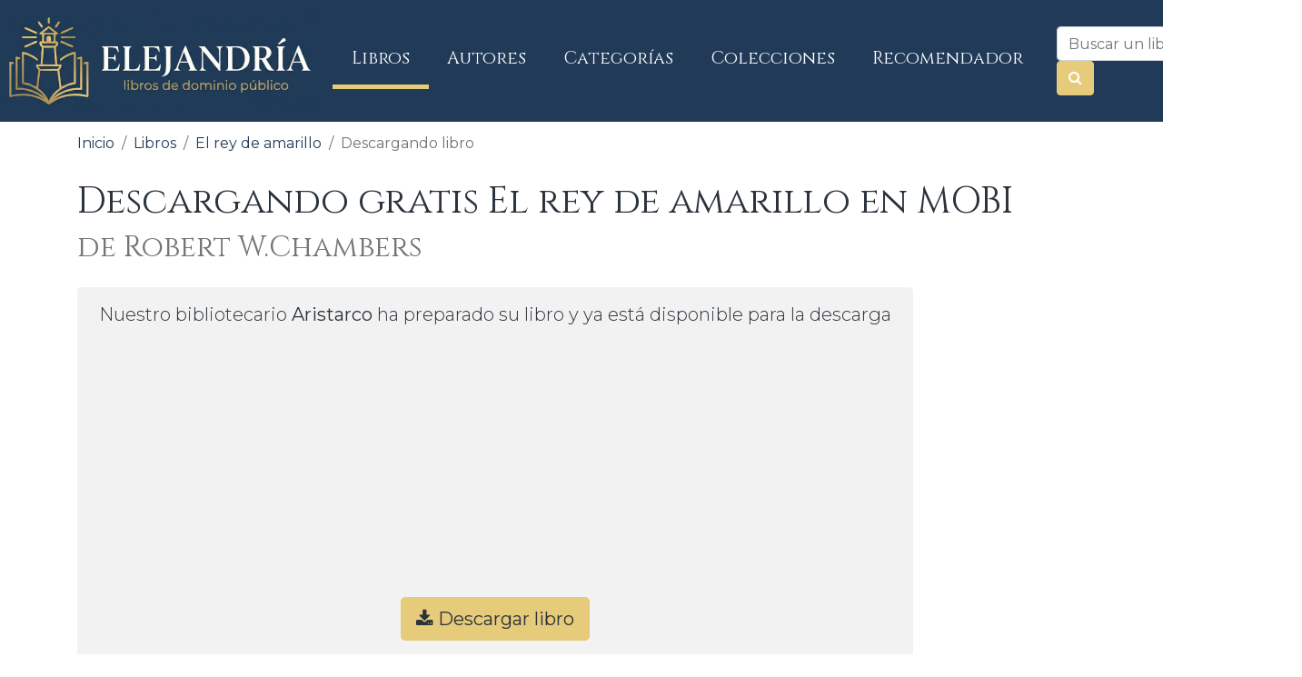

--- FILE ---
content_type: text/html; charset=UTF-8
request_url: https://www.elejandria.com/libro/descargar/el-rey-de-amarillo/robert-wchambers/818/1127
body_size: 5348
content:
<!DOCTYPE html>
<html lang="es">
<head>
  <title>Descargando en MOBI El rey de amarillo de Robert W.Chambers - Elejandría
</title>
    <link rel="canonical" href="https://www.elejandria.com/libro/el-rey-de-amarillo/robert-wchambers/818"/>
<meta name="description" content="Estás descargando el libro El rey de amarillo en MOBI. También podrás encontrar otros libros de Robert W.Chambers o clásicos de la literatura universal">
<!--<meta name="keywords" content="descargar El rey de amarillo, descargar El rey de amarillo sin copyright, El rey de amarillo gratis sin copyright"> !-->

<meta property="og:url"           content="https://www.elejandria.com/libro/el-rey-de-amarillo/robert-wchambers/818" />
<meta property="og:type"          content="website" />
<meta property="og:title"         content="Estás descargando en MOBI El rey de amarillo } de Robert W.Chambers - Elejandría" />
<meta property="og:description"   content="Estás descargando el libro El rey de amarillo en MOBI. También podrás encontrar otros libros de Robert W.Chambers o clásicos de la literatura universal" />
<meta property="og:image"         content="https://www.elejandria.com/covers/El_rey_de_amarillo-Robert_W.Chambers-sm.png" />
    <meta name="viewport" content="width=device-width, initial-scale=1, shrink-to-fit=no">
    <link rel="stylesheet" href="https://stackpath.bootstrapcdn.com/bootstrap/4.4.1/css/bootstrap.min.css" integrity="sha384-Vkoo8x4CGsO3+Hhxv8T/Q5PaXtkKtu6ug5TOeNV6gBiFeWPGFN9MuhOf23Q9Ifjh" crossorigin="anonymous">
    <link rel="stylesheet" type="text/css" href="https://www.elejandria.com/css/styles_v2.css?v=2">
    <link rel="preconnect" href="https://fonts.googleapis.com">
<link rel="preconnect" href="https://fonts.gstatic.com" crossorigin>
<link href="https://fonts.googleapis.com/css2?family=Cinzel:wght@400;700&family=Montserrat:wght@300;400;600&display=swap" rel="stylesheet">
    <script src="https://code.jquery.com/jquery-3.5.1.min.js" integrity="sha256-9/aliU8dGd2tb6OSsuzixeV4y/faTqgFtohetphbbj0=" crossorigin="anonymous"></script>
    <!--[if IE]><link rel="shortcut icon" href="https://www.elejandria.com/favicon.ico"><![endif]-->
    <link rel="icon" href="https://www.elejandria.com/favicon.ico">
<!-- Global site tag (gtag.js) - Google Analytics -->
<script async src="https://www.googletagmanager.com/gtag/js?id=UA-49003729-2"></script>
<script>
  window.dataLayer = window.dataLayer || [];
  function gtag(){dataLayer.push(arguments);}
  gtag('js', new Date());
  gtag('config', 'UA-49003729-2');
</script>
<script async src="https://fundingchoicesmessages.google.com/i/pub-5359165841692792?ers=1" nonce="sR9IlNDehcwNO9kn11UuYA"></script><script nonce="sR9IlNDehcwNO9kn11UuYA">(function() {function signalGooglefcPresent() {if (!window.frames['googlefcPresent']) {if (document.body) {const iframe = document.createElement('iframe'); iframe.style = 'width: 0; height: 0; border: none; z-index: -1000; left: -1000px; top: -1000px;'; iframe.style.display = 'none'; iframe.name = 'googlefcPresent'; document.body.appendChild(iframe);} else {setTimeout(signalGooglefcPresent, 0);}}}signalGooglefcPresent();})();</script>
  </head>
  <body>

    <nav class="navbar navbar-expand-lg navbar-light dark-primary-color">
      <a class="navbar-brand" href="https://www.elejandria.com">
            <img height="108" width="350" src="https://www.elejandria.com/img/logo_elejandria.png" alt="Logo de Elejandría"/>
      </a>
      <button class="navbar-toggler" type="button" data-toggle="collapse" data-target="#navbarSupportedContent" aria-controls="navbarSupportedContent" aria-expanded="false" aria-label="Toggle navigation">
        <span class="navbar-toggler-icon"></span>
      </button>

      <div class="collapse navbar-collapse" id="navbarSupportedContent">
        <ul class="navbar-nav mr-auto">
          <li class="nav-item nav-listado">
            <a class="nav-link" href="https://www.elejandria.com/libros/a">Libros <span class="sr-only">(current)</span></a>
          </li>
          <li class="nav-item nav-autores">
            <a class="nav-link" href="https://www.elejandria.com/autores/a">Autores</a>
          </li>
          <li class="nav-item nav-categorias">
            <a class="nav-link" href="https://www.elejandria.com/categorias">Categorías</a>
          </li>
          <li class="nav-item nav-colecciones">
            <a class="nav-link" href="https://www.elejandria.com/colecciones">Colecciones</a>
          </li>
	  <li class="nav-item nav-recomendador">
            <a class="nav-link" href="https://www.elejandria.com/recomendador">Recomendador</a>
          </li>
        </ul>

        <form action="https://www.elejandria.com/buscar" method="get" class="form-inline my-2 my-lg-0 mr-3 ml-3" role="search">
          <input type="text" name="q" class="form-control mr-sm-2" placeholder="Buscar un libro..." >
          <input type="hidden" name="from" value="1" />
          <button type="submit" class="btn btn-info my-2 my-sm-0"><span class="fa fa-search text-primary-color" aria-hidden="true"></span></button>
          <div class="clearfix"></div>
        </form>
      </div>
    </nav>
  <div class="container">
    
<script type="application/ld+json">
{
  "@context": "http://schema.org",
  "@type": "BreadcrumbList",
  "itemListElement": [{
    "@type": "ListItem",
    "position": 1,
    "item": {
      "@id": "https://www.elejandria.com",
      "name": "Inicio",
      "image": "https://www.elejandria.com/img/logo-navbar.png"
    }
  },{
    "@type": "ListItem",
    "position": 2,
    "item": {
      "@id": "https://www.elejandria.com/libros/a",
      "name": "Libros"
	}
  },{
    "@type": "ListItem",
    "position": 3,
    "item": {
      "@id": "https://www.elejandria.com/libro/el-rey-de-amarillo/robert-wchambers/818",
      "name": "El rey de amarillo",
	  "image": "https://www.elejandria.com/covers/El_rey_de_amarillo-Robert_W.Chambers-sm.png"
    }
  },{
    "@type": "ListItem",
    "position": 4,
    "item": {
      "@id": "https://www.elejandria.com/libro/descargar/robert-wchambers/el-rey-de-amarillo/818/1127",
      "name": "Descargar"
    }
  }
  ]
}
</script>

<div class="row">
    <div class="col">
        <ol class="breadcrumb" >
            <li class="breadcrumb-item"><a href="https://www.elejandria.com">Inicio</a></li>
            <li class="breadcrumb-item"><a href="https://www.elejandria.com/libros/a">Libros</a></li>
			         <li class="breadcrumb-item"><a href="https://www.elejandria.com/libro/el-rey-de-amarillo/robert-wchambers/818">El rey de amarillo</a></li>
            <li class="breadcrumb-item active">Descargando libro</li>
        </ol>
    </div>
</div>
<div class="row" id="rowTitlePage">
    <div class="col-lg-12 col-md-12 col-sm-12 col-xs-12">
        <h1 class="bordered-heading">Descargando gratis El rey de amarillo en MOBI</h1>
		<h2><a href="https://www.elejandria.com/autor/robert-w.chambers/286" class="secondary-text-color">de Robert W.Chambers</a></h2>

    </div>
</div>

<div class="row mb-4" id="wrapper-descargar-libro">

			<div class="col-lg-10 col-xs-12 mt-3">
        <div class="book-description text-center">
			<p class="lead ">Nuestro bibliotecario <strong>Aristarco</strong> ha preparado su libro y ya está disponible para la descarga<br/></p>

				<div class="col-12">
										<script async src="//pagead2.googlesyndication.com/pagead/js/adsbygoogle.js"></script>
					<!-- Elejandria Ficha Libro -->
					<ins class="adsbygoogle"
						 style="display:block"
						 data-ad-client="ca-pub-5359165841692792"
						 data-ad-slot="8593129455"
						 data-ad-format="auto"></ins>
					<script>
					(adsbygoogle = window.adsbygoogle || []).push({});
					</script>
					
				</div>
			<p><a href="https://www.elejandria.com/libro/link_descarga_libro/818/1127" title="Descargar libro" class="btn btn-info offset-top btn-lg download-link"><i class="fa fa-download"></i> Descargar libro</a></p>

		<img style="background:#fff;border-radius:5px;border:1px solid #ccc" width="150" height="150" src="https://www.elejandria.com/img/aristarco.png" alt="Nuestro bibliotecario Aristarco" title="Nuestro bibliotecario Aristarco"/>
</div>
	</div>
</div>
<div id="wrapper-descargar-libro-post" class="d-none">
	<p class="book-description">Se ha iniciado la descarga de El rey de amarillo. Si no se ha descargado correctamente, puedes <a href="https://www.elejandria.com/libro/link_descarga_libro/818/1127" title="Descargar libro" class="download-link"> descargar de nuevo</a></p>
</div>

<div class="row offset-top">


</div>


	 <div id="wrapper-recomendaciones" class=" d-none row">
	<h2 class="col-12 mt-4 mb-3">Otros usuarios también han descargado:</h2>
<div class="col-lg-2 col-6 text-center" >
    <a href="https://www.elejandria.com/libro/dracula/stoker-bram/143"><img loading="lazy" alt="Descargar Drácula de Bram Stoker" width="200" height="300" title="Descargar Drácula de Bram Stoker" data-src="https://www.elejandria.com/covers/Dracula-Stoker_Bram-md.png" class="lazyload img-fluid center-block"/></a>
	<div class="mt-1">
		<p class="mb-1"><a href="https://www.elejandria.com/libro/dracula/stoker-bram/143" class="primary-text-color" title="Libro Drácula">DRÁCULA</a></p>
		<p class="mt-1 book-description-author secondary-text-color"><a class="secondary-text-color" href="https://www.elejandria.com/autor/stoker-bram/87" title="Libros de Bram Stoker">BRAM STOKER</a></p>
	</div>
</div>
<div class="col-lg-2 col-6 text-center" >
    <a href="https://www.elejandria.com/libro/el-gato-negro/allan-poe-edgar/58"><img loading="lazy" alt="Descargar El gato negro de Edgar Allan Poe" width="200" height="300" title="Descargar El gato negro de Edgar Allan Poe" data-src="https://www.elejandria.com/covers/El_gato_negro-Allan_Poe_Edgar-md.png" class="lazyload img-fluid center-block"/></a>
	<div class="mt-1">
		<p class="mb-1"><a href="https://www.elejandria.com/libro/el-gato-negro/allan-poe-edgar/58" class="primary-text-color" title="Libro El gato negro">EL GATO NEGRO</a></p>
		<p class="mt-1 book-description-author secondary-text-color"><a class="secondary-text-color" href="https://www.elejandria.com/autor/allan-poe-edgar/42" title="Libros de Edgar Allan Poe">EDGAR ALLAN POE</a></p>
	</div>
</div>
<div class="col-lg-2 col-6 text-center" >
    <a href="https://www.elejandria.com/libro/la-llamada-de-cthulhu/h-p-lovecraft/505"><img loading="lazy" alt="Descargar La llamada de Cthulhu de H. P. Lovecraft" width="200" height="300" title="Descargar La llamada de Cthulhu de H. P. Lovecraft" data-src="https://www.elejandria.com/covers/La_llamada_de_Cthulhu-H._P._Lovecraft-md.png" class="lazyload img-fluid center-block"/></a>
	<div class="mt-1">
		<p class="mb-1"><a href="https://www.elejandria.com/libro/la-llamada-de-cthulhu/h-p-lovecraft/505" class="primary-text-color" title="Libro La llamada de Cthulhu">LA LLAMADA DE CTHULHU</a></p>
		<p class="mt-1 book-description-author secondary-text-color"><a class="secondary-text-color" href="https://www.elejandria.com/autor/h.-p.-lovecraft/234" title="Libros de H. P. Lovecraft">H. P. LOVECRAFT</a></p>
	</div>
</div>
<div class="col-lg-2 col-6 text-center" >
    <a href="https://www.elejandria.com/libro/el-corazon-delator/allan-poe-edgar/60"><img loading="lazy" alt="Descargar El corazón delator de Edgar Allan Poe" width="200" height="300" title="Descargar El corazón delator de Edgar Allan Poe" data-src="https://www.elejandria.com/covers/El_corazon_delator-Allan_Poe_Edgar-md.png" class="lazyload img-fluid center-block"/></a>
	<div class="mt-1">
		<p class="mb-1"><a href="https://www.elejandria.com/libro/el-corazon-delator/allan-poe-edgar/60" class="primary-text-color" title="Libro El corazón delator">EL CORAZÓN DELATOR</a></p>
		<p class="mt-1 book-description-author secondary-text-color"><a class="secondary-text-color" href="https://www.elejandria.com/autor/allan-poe-edgar/42" title="Libros de Edgar Allan Poe">EDGAR ALLAN POE</a></p>
	</div>
</div>
<div class="col-lg-2 col-6 text-center" >
    <a href="https://www.elejandria.com/libro/el-alquimista/h-p-lovecraft/1324"><img loading="lazy" alt="Descargar El alquimista de H. P. Lovecraft" width="200" height="300" title="Descargar El alquimista de H. P. Lovecraft" data-src="https://www.elejandria.com/covers/El_alquimista-H._P._Lovecraft-md.png" class="lazyload img-fluid center-block"/></a>
	<div class="mt-1">
		<p class="mb-1"><a href="https://www.elejandria.com/libro/el-alquimista/h-p-lovecraft/1324" class="primary-text-color" title="Libro El alquimista">EL ALQUIMISTA</a></p>
		<p class="mt-1 book-description-author secondary-text-color"><a class="secondary-text-color" href="https://www.elejandria.com/autor/h.-p.-lovecraft/234" title="Libros de H. P. Lovecraft">H. P. LOVECRAFT</a></p>
	</div>
</div>
<div class="col-lg-2 col-6 text-center" >
    <a href="https://www.elejandria.com/libro/el-extrano-caso-del-dr-jekyll-y-mr-hyde/robert-louis-stevenson/1171"><img loading="lazy" alt="Descargar El extraño caso del Dr. Jekyll y Mr. Hyde de Robert Louis Stevenson" width="200" height="300" title="Descargar El extraño caso del Dr. Jekyll y Mr. Hyde de Robert Louis Stevenson" data-src="https://www.elejandria.com/covers/El_extrano_caso_del_Dr._Jekyll_y_Mr._Hyde-Robert_Louis_Stevenson-md.png" class="lazyload img-fluid center-block"/></a>
	<div class="mt-1">
		<p class="mb-1"><a href="https://www.elejandria.com/libro/el-extrano-caso-del-dr-jekyll-y-mr-hyde/robert-louis-stevenson/1171" class="primary-text-color" title="Libro El extraño caso del Dr. Jekyll y Mr. Hyde">EL EXTRAÑO CASO DEL DR. JEKYLL Y MR. HYDE</a></p>
		<p class="mt-1 book-description-author secondary-text-color"><a class="secondary-text-color" href="https://www.elejandria.com/autor/robert-louis-stevenson/192" title="Libros de Robert Louis Stevenson">ROBERT LOUIS STEVENSON</a></p>
	</div>
</div>
<div class="col-lg-2 col-6 text-center" >
    <a href="https://www.elejandria.com/libro/berenice/allan-poe-edgar/71"><img loading="lazy" alt="Descargar Berenice de Edgar Allan Poe" width="200" height="300" title="Descargar Berenice de Edgar Allan Poe" data-src="https://www.elejandria.com/covers/Berenice-Allan_Poe_Edgar-md.png" class="lazyload img-fluid center-block"/></a>
	<div class="mt-1">
		<p class="mb-1"><a href="https://www.elejandria.com/libro/berenice/allan-poe-edgar/71" class="primary-text-color" title="Libro Berenice">BERENICE</a></p>
		<p class="mt-1 book-description-author secondary-text-color"><a class="secondary-text-color" href="https://www.elejandria.com/autor/allan-poe-edgar/42" title="Libros de Edgar Allan Poe">EDGAR ALLAN POE</a></p>
	</div>
</div>
<div class="col-lg-2 col-6 text-center" >
    <a href="https://www.elejandria.com/libro/el-horror-de-dunwich/h-p-lovecraft/506"><img loading="lazy" alt="Descargar El horror de Dunwich de H. P. Lovecraft" width="200" height="300" title="Descargar El horror de Dunwich de H. P. Lovecraft" data-src="https://www.elejandria.com/covers/El_horror_de_Dunwich-H._P._Lovecraft-md.png" class="lazyload img-fluid center-block"/></a>
	<div class="mt-1">
		<p class="mb-1"><a href="https://www.elejandria.com/libro/el-horror-de-dunwich/h-p-lovecraft/506" class="primary-text-color" title="Libro El horror de Dunwich">EL HORROR DE DUNWICH</a></p>
		<p class="mt-1 book-description-author secondary-text-color"><a class="secondary-text-color" href="https://www.elejandria.com/autor/h.-p.-lovecraft/234" title="Libros de H. P. Lovecraft">H. P. LOVECRAFT</a></p>
	</div>
</div>
<div class="col-lg-2 col-6 text-center" >
    <a href="https://www.elejandria.com/libro/la-mascara-de-la-muerte-roja/allan-poe-edgar/67"><img loading="lazy" alt="Descargar La máscara de la muerte roja de Edgar Allan Poe" width="200" height="300" title="Descargar La máscara de la muerte roja de Edgar Allan Poe" data-src="https://www.elejandria.com/covers/La_mascara_de_la_muerte_roja-Allan_Poe_Edgar-md.png" class="lazyload img-fluid center-block"/></a>
	<div class="mt-1">
		<p class="mb-1"><a href="https://www.elejandria.com/libro/la-mascara-de-la-muerte-roja/allan-poe-edgar/67" class="primary-text-color" title="Libro La máscara de la muerte roja">LA MÁSCARA DE LA MUERTE ROJA</a></p>
		<p class="mt-1 book-description-author secondary-text-color"><a class="secondary-text-color" href="https://www.elejandria.com/autor/allan-poe-edgar/42" title="Libros de Edgar Allan Poe">EDGAR ALLAN POE</a></p>
	</div>
</div>
<div class="col-lg-2 col-6 text-center" >
    <a href="https://www.elejandria.com/libro/la-sombra-sobre-innsmouth/h-p-lovecraft/510"><img loading="lazy" alt="Descargar La sombra sobre Innsmouth de H. P. Lovecraft" width="200" height="300" title="Descargar La sombra sobre Innsmouth de H. P. Lovecraft" data-src="https://www.elejandria.com/covers/La_sombra_sobre_Innsmouth-H._P._Lovecraft-md.png" class="lazyload img-fluid center-block"/></a>
	<div class="mt-1">
		<p class="mb-1"><a href="https://www.elejandria.com/libro/la-sombra-sobre-innsmouth/h-p-lovecraft/510" class="primary-text-color" title="Libro La sombra sobre Innsmouth">LA SOMBRA SOBRE INNSMOUTH</a></p>
		<p class="mt-1 book-description-author secondary-text-color"><a class="secondary-text-color" href="https://www.elejandria.com/autor/h.-p.-lovecraft/234" title="Libros de H. P. Lovecraft">H. P. LOVECRAFT</a></p>
	</div>
</div>
<div class="col-lg-2 col-6 text-center" >
    <a href="https://www.elejandria.com/libro/el-pozo-y-el-pendulo/allan-poe-edgar/64"><img loading="lazy" alt="Descargar El pozo y el péndulo de Edgar Allan Poe" width="200" height="300" title="Descargar El pozo y el péndulo de Edgar Allan Poe" data-src="https://www.elejandria.com/covers/El_pozo_y_el_pendulo-Allan_Poe_Edgar-md.png" class="lazyload img-fluid center-block"/></a>
	<div class="mt-1">
		<p class="mb-1"><a href="https://www.elejandria.com/libro/el-pozo-y-el-pendulo/allan-poe-edgar/64" class="primary-text-color" title="Libro El pozo y el péndulo">EL POZO Y EL PÉNDULO</a></p>
		<p class="mt-1 book-description-author secondary-text-color"><a class="secondary-text-color" href="https://www.elejandria.com/autor/allan-poe-edgar/42" title="Libros de Edgar Allan Poe">EDGAR ALLAN POE</a></p>
	</div>
</div>
<div class="col-lg-2 col-6 text-center" >
    <a href="https://www.elejandria.com/libro/el-retrato-oval/allan-poe-edgar/73"><img loading="lazy" alt="Descargar El retrato oval de Edgar Allan Poe" width="200" height="300" title="Descargar El retrato oval de Edgar Allan Poe" data-src="https://www.elejandria.com/covers/El_retrato_oval-Allan_Poe_Edgar-md.png" class="lazyload img-fluid center-block"/></a>
	<div class="mt-1">
		<p class="mb-1"><a href="https://www.elejandria.com/libro/el-retrato-oval/allan-poe-edgar/73" class="primary-text-color" title="Libro El retrato oval">EL RETRATO OVAL</a></p>
		<p class="mt-1 book-description-author secondary-text-color"><a class="secondary-text-color" href="https://www.elejandria.com/autor/allan-poe-edgar/42" title="Libros de Edgar Allan Poe">EDGAR ALLAN POE</a></p>
	</div>
</div>
	 </div>
<script src="https://code.jquery.com/jquery-3.5.1.min.js" integrity="sha256-9/aliU8dGd2tb6OSsuzixeV4y/faTqgFtohetphbbj0=" crossorigin="anonymous"></script>
<script>
	$(function() {
		$(".nav-listado").addClass("active");
		$(".download-link").on("click", function(){
			$("#wrapper-descargar-libro").addClass("d-none");
			$("#rowTitlePage").addClass("d-none");
			$("#wrapper-descargar-libro-post").removeClass("d-none");
			$("#wrapper-recomendaciones").removeClass("d-none");
		});
	});
</script>
  </div>
  <footer class="mt-2 default-primary-color p-2">
    <div class="container-fluid">
      <div class="row">
        <div class="col-lg-4 col-12 p-3">
          <h3>Elejandría</h3>
          <p>Elejandría es un portal web para <strong style="color:#fff">descargar libros gratis</strong> y de forma legal. Todos nuestros libros están en domino público o con licencias abiertas.</p>
          <p><a href="https://www.elejandria.com/conocenos" title="Conócenos">Conócenos</a></p>
          <p><a href="https://www.elejandria.com/aviso-legal" title="Conócenos">Aviso legal</a></p>
          <p><a href="https://www.elejandria.com/copyright" title="Gestión del copyright">Gestión del copyright</a></p>
	  <p><a href="https://www.elejandria.com/mapa-del-sitio">Mapa del sitio</a></p>
        </div>
        <div class="col-lg-4 col-12 p-3">
          <h3>Categorías</h3>
      <div class="row">
			<div class="col-md col-12">
				  <p><a href="https://www.elejandria.com/libros/a">Libros alfabéticamente</a></p>
                <p><a href="https://www.elejandria.com/autores/a">Libros por autor</a></p>
                <p><a href="https://www.elejandria.com/categorias">Libros por categoría</a></p>
                <p><a href="https://www.elejandria.com/colecciones" title="Colecciones">Colecciones</a></p>
		<p><a href="https://www.elejandria.com/audiolibros" title="Audiolibros">Audiolibros</a></p>
			</div>
			<div class="col-12 col-md">
				<p><a href="https://www.elejandria.com/recomendador" title="Recomendador de libros">Recomendador de libros</a></p>
				<p><a href="https://www.elejandria.com/libros-mas-descargados" title="Libros más descargados">Los libros más descargados</a></p>
                		<p><a href="https://www.elejandria.com/ultimos-libros-añadidos" title="Últimos libros añadidos">Últimos libros añadidos</a></p>
	        		<p><a href="https://www.elejandria.com/autores-mas-descargados" title="Autores más descargados">Autores más populares</a></p>
			</div>
		</div>
        </div>
        <div class="col-lg-4 col-12 p-3">
          <h3>Contacto</h3>
          <div class="col-lg-12 col-md-12 col-sm-12 col-xs-12">
	   <p><a href="https://t.me/elejandria" target="_blank" class="btn btn-link p-0 text-white"><i class="fa fa-telegram fa-2x text-white" aria-hidden="true"></i> Canal de Elejandría en Telegram</a><br/><span style="margin-bottom:15px; font-size:.8em;">Suscríbete a nuestro canal de Telegram para recibir nuevos libros, novedades y noticias de Elejandría</span></p>
            <a rel="nofollow" href="mailto:hola@elejandria.com"><span class="glyphicon glyphicon-envelope"></span>  hola@elejandria.com</a>
          </div>
          <div class="col-lg-8 col-md-8 col-sm-6 col-xs-6">
             <a href="https://www.youtube.com/@Elejandria" target="_blank" rel="nofollow noreferrer noopener" class="offset-top"><img width="40" height="40" loading="lazy" class="lazyload" data-src="https://www.elejandria.com/img/icons/youtube.png" alt="Canal de Youtube de Elejandría"/></a>
            <a href="https://twitter.com/elejandriaweb" target="_blank" rel="nofollow noreferrer noopener" class="offset-top"><img width="40" height="40" loading="lazy" class="lazyload" data-src="https://www.elejandria.com/img/icons/twitter.png" alt="Twitter de Elejandría"/></a>
            <a href="https://www.instagram.com/elejandria/" target="_blank" rel="nofollow noreferrer noopener" class="offset-top"><img width="40" height="40" loading="lazy" class="lazyload" data-src="https://www.elejandria.com/img/icons/instagram.png" alt="Instagram de Elejandría"/></a>
            <a href="https://facebook.com/elejandria" target="_blank" rel="nofollow noreferrer noopener" class="offset-top"><img width="40" height="40" loading="lazy" class="lazyload" data-src="https://www.elejandria.com/img/icons/facebook.png" alt="Facebook de Elejandría"/></a>
          </div>
          <div class="col-lg-4 col-6 mt-3">
            <a rel="nofollow noreferrer noopener" target="_blank" href="https://play.google.com/store/apps/details?id=com.elejandria.app"><img width="256" height="83" alt="Descargar Elejandría en Play Store" loading="lazy" class="lazyload img-fluid" data-src="https://www.elejandria.com/img/play-store.png" /></a>
          </div>
        </div>
      </div>
	</div>
    </footer>
    <script src="https://cdnjs.cloudflare.com/ajax/libs/popper.js/1.12.9/umd/popper.min.js" integrity="sha384-ApNbgh9B+Y1QKtv3Rn7W3mgPxhU9K/ScQsAP7hUibX39j7fakFPskvXusvfa0b4Q" crossorigin="anonymous"></script>
    <script src="https://maxcdn.bootstrapcdn.com/bootstrap/4.0.0/js/bootstrap.min.js" integrity="sha384-JZR6Spejh4U02d8jOt6vLEHfe/JQGiRRSQQxSfFWpi1MquVdAyjUar5+76PVCmYl" crossorigin="anonymous"></script>
    <link href="https://maxcdn.bootstrapcdn.com/font-awesome/4.7.0/css/font-awesome.min.css" rel="stylesheet" integrity="sha384-wvfXpqpZZVQGK6TAh5PVlGOfQNHSoD2xbE+QkPxCAFlNEevoEH3Sl0sibVcOQVnN" crossorigin="anonymous">
    <script>
    
    if ('loading' in HTMLImageElement.prototype) {
        const images = document.querySelectorAll("img.lazyload");
        images.forEach(img => {
            img.src = img.dataset.src;
        });
    } else {
        // Dynamically import the LazySizes library
      let script = document.createElement("script");
      script.async = true;
      script.src =
        "https://cdnjs.cloudflare.com/ajax/libs/lazysizes/5.2.2/lazysizes.min.js";
      document.body.appendChild(script);
    }
  </script>
  </body>
  </html>

--- FILE ---
content_type: text/html; charset=utf-8
request_url: https://www.google.com/recaptcha/api2/aframe
body_size: 267
content:
<!DOCTYPE HTML><html><head><meta http-equiv="content-type" content="text/html; charset=UTF-8"></head><body><script nonce="ano3PLf39tibVJG2XqVi9Q">/** Anti-fraud and anti-abuse applications only. See google.com/recaptcha */ try{var clients={'sodar':'https://pagead2.googlesyndication.com/pagead/sodar?'};window.addEventListener("message",function(a){try{if(a.source===window.parent){var b=JSON.parse(a.data);var c=clients[b['id']];if(c){var d=document.createElement('img');d.src=c+b['params']+'&rc='+(localStorage.getItem("rc::a")?sessionStorage.getItem("rc::b"):"");window.document.body.appendChild(d);sessionStorage.setItem("rc::e",parseInt(sessionStorage.getItem("rc::e")||0)+1);localStorage.setItem("rc::h",'1769504835025');}}}catch(b){}});window.parent.postMessage("_grecaptcha_ready", "*");}catch(b){}</script></body></html>

--- FILE ---
content_type: application/javascript; charset=utf-8
request_url: https://fundingchoicesmessages.google.com/f/AGSKWxU0UZHsvVDhuOosgaqca6q6SQBygzIzMCgo75RCmxleC-kNTVquwkdUsT9JgSPe35-bBZqvNwXUVYC2AaMWc9wXUL83Xvp52MMAzC7GyJKrnvjVWoc8Za-s4vzxFpY4k5c8Ie7DgVkwM57q-hL-YmPPqAxNLgjWvRzzk9xhOc_AFc36gGlaB0hrCunN/__content/sponsored_/adfootright._files/ad./ads_r./valueclick.
body_size: -1288
content:
window['76e778b3-d9cc-4de7-9b95-da82e23014c0'] = true;